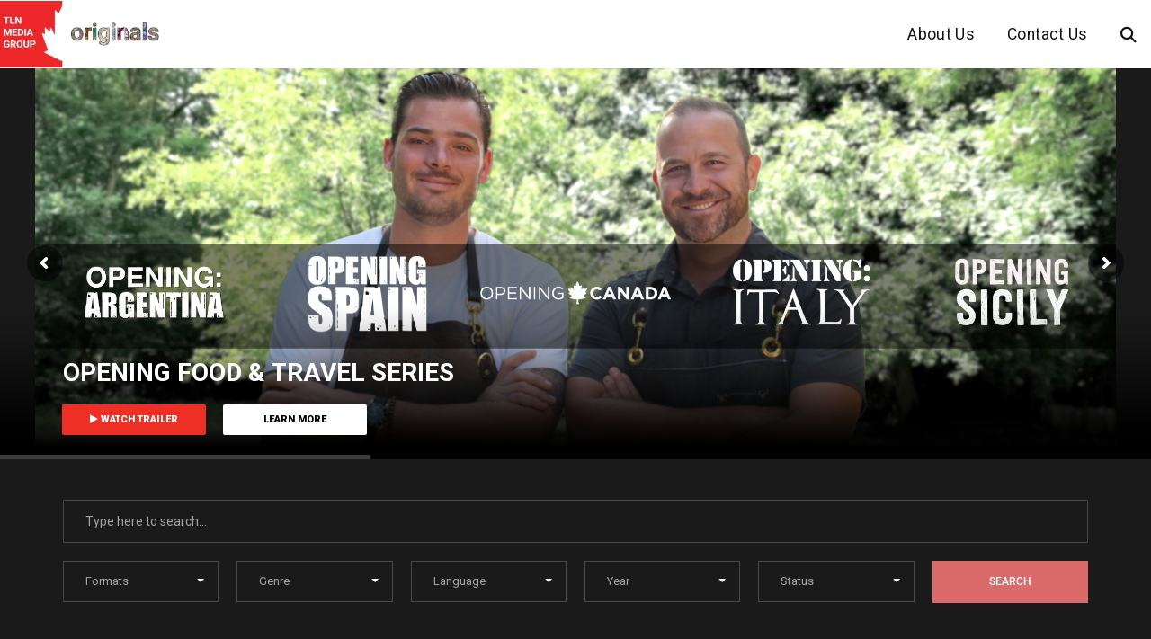

--- FILE ---
content_type: text/css
request_url: https://www.tlnoriginals.com/wp-content/themes/noxe-child/style.css?ver=6.9
body_size: 11
content:
/**
* Theme Name: Noxe Child
* Description: This is a child theme of Noxe, generated by Merlin WP.
* Author: <a href="https://gloriathemes.com/">Gloria Themes</a>
* Template: noxe
* Version: 1.1.3
*/